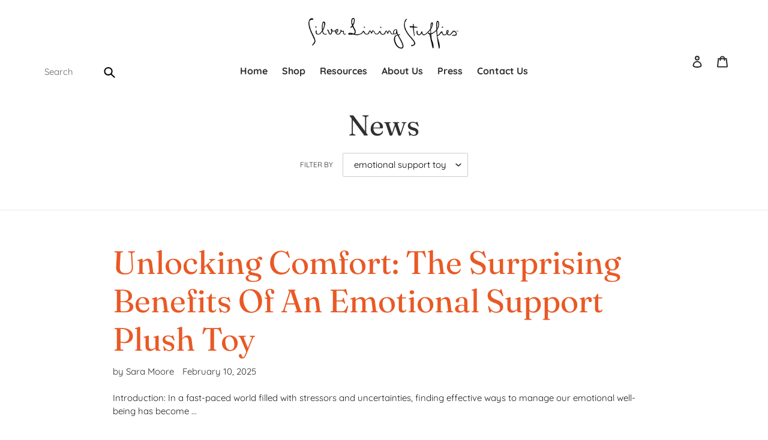

--- FILE ---
content_type: text/css
request_url: https://silverliningstuffies.com/cdn/shop/t/2/assets/custom.css?v=22003943420157771051664441113
body_size: 2362
content:
@import"https://fonts.googleapis.com/css2?family=Allura&display=swap";div#shopify-section-hero-1 h2.h1.mega-title,div#shopify-section-hero-1 a.btn.hero__btn,div#shopify-section-hero-1 p{color:#000}div#shopify-section-hero-1 p{font-size:16px;font-weight:700}div#shopify-section-hero-1 a.btn.hero__btn{border:1px solid #000!important;font-weight:800}ul.grid.grid--uniform.grid--view-items{display:flex;align-items:center;justify-content:center}p.announcement-bar__message{font-size:18px;font-weight:100}form.search-form.search-bar__form{width:150px}.sticky{z-index:4!important}.hero .mega-title,.hero .mega-subtitle{text-shadow:none!important}div#shopify-section-header .small--hide.grid{padding:0 55px}div#shopify-section-header input.search-form__input.search-bar__input{border:none;font-size:15px;color:#202020;min-height:76px}div#shopify-section-headerinput.search-form__input.search-bar__input::placeholder{color:#202020;font-weight:700}.site-nav a span{font-size:16px;font-weight:600;border-bottom:none}:focus-visible{outline:none!important}.hero__inner h2.h1.mega-title{font-size:74px}.hero__inner h2.h1.mega-title span{font-weight:100}.hero__inner.mega-subtitle p{font-size:13px!important;font-weight:400!important}.hero__inner .text-center .mega-subtitle{max-width:58%}.hero__inner .rte-setting.mega-subtitle p{font-size:13px;font-weight:400;line-height:30px}h2.h3,.section-header h2{font-size:54px;color:#e95925;text-transform:capitalize!important}h2.h3 span{color:#303030}div#shopify-section-1643355640273a735a,div#shopify-section-16436263751aa63e49{position:relative}div#shopify-section-1643355640273a735a:after{content:"";background-repeat:no-repeat;position:absolute;right:0;width:160px;height:100%;top:-170px;z-index:-1;transform:skew(10deg,10deg)}div#shopify-section-1643355640273a735a:before{content:"";background-repeat:no-repeat;position:absolute;left:-130px;width:300px;height:100%;top:10px;z-index:-1}div#shopify-section-16436263751aa63e49:before{content:"";background-repeat:no-repeat;position:absolute;left:0;width:312px;height:694px;top:-60%;z-index:-1}div#shopify-section-16436263751aa63e49 h2{color:#303030!important;font-size:40px;letter-spacing:0}.testimonial_slider{text-align:center}.rich-text__text--medium,.description_sec{padding:0 100px}a.btn.hero__btn{border:1px solid #fff;background:transparent;font-size:14px;padding:15px 40px}a.btn.hero__btn:hover{border:1px solid #e95925!important;background:#e95925!important}p.top_style{font-family:Allura,cursive;color:#e95925;font-size:40px;margin-bottom:0}h2{letter-spacing:0}.home_collection .product-card__title{position:absolute;top:40%;text-align:center;left:0;right:0;bottom:0;display:flex;align-items:center;justify-content:center;background:#e95925b3;height:50px;max-width:300px;margin:0 auto;padding:20PX;color:#fff!important;font-size:25px!important;font-weight:500!important;line-height:1!important}.testi_slide p{font-size:24px;color:#515151;padding:0 100px;line-height:37px}.testi_slide cite{font-size:24px;color:#e95925;font-weight:600;font-style:normal}.home_collection .product-card__image-wrapper{max-width:428px!important;margin:0 auto;width:100%}.home_collection img{width:100%!important;max-width:428px!important;max-height:428px!important}.home_collection{padding:0 20px}.site-footer .site-footer__item-inner.site-footer__item-inner--logo{width:25%;padding-right:20px}.site-footer p.icon_footer{display:flex;align-items:center;justify-content:start}.site-footer p.icon_footer img{margin-right:10px}.site-footer p.h4{font-size:18px;color:#e95925;border-bottom:1px solid #ccc;width:100%;line-height:45px}.site-footer p.h4:after{content:"";width:50px;height:3px;background:#e95925;display:block;position:absolute}.site-footer a{font-size:14px;color:#000;font-weight:400}.site-footer__rte a:hover,.site-footer__linklist-item a:hover,.site-footer__copyright-content a:hover{color:#e95925!important;border-bottom:none!important}.footer-copy{text-align:center;background:#fff;padding:20px 100px}footer.site-footer{margin-bottom:0;padding-bottom:0}.social_heading h2{background:#e95925;color:#fff;width:200px;margin:0 auto;letter-spacing:0;font-weight:700;font-size:20px;padding:10px 0;border:10px solid #fff;position:relative;z-index:1}.social_heading:after{content:"";width:100%;height:2px;background:#e95925;display:block;position:absolute;top:32px}.about-us p{text-align:left!important}.social_heading{position:relative}ul.list--inline.site-footer__social-icons.social-icons.site-footer__icon-list{display:flex;align-items:center;justify-content:center}li.social-icons__item{background:#e95925;margin:0 10px;color:#fff;width:40px;height:40px;border-radius:100px;display:flex!important;align-items:center;justify-content:center;padding:0}.social_heading{margin-bottom:10px!important}li.social-icons__item svg.icon{color:#fff}.social-icons .icon{width:20px!important;height:20px!important}div#shopify-section-social-section{padding:10px 0}.product-card__title{font-size:18px!important;color:#4f4f4f!important;font-weight:500!important;padding:0 20px}.collec_category h2{letter-spacing:0;color:#383838!important;font-size:24px;text-transform:capitalize;border-bottom:1px solid #e5e4e4;padding-bottom:20px}span.accordion_heading{font-size:18px;color:#383838;font-weight:600;width:100%;cursor:pointer}.col_navi .panel{padding:0 18px;background-color:#fff;max-height:0;overflow:hidden;transition:max-height .2s ease-out;margin:10px 0}.collec_category .col_navi .single_category.accordion_side{margin:15px 0;border-bottom:1px solid #e5e4e4;padding-bottom:15px;position:relative}.col_navi .panel ul li a{font-size:18px;font-weight:500}.single_category.accordion_side span.accordion_heading:after{content:"";display:block;position:absolute;top:14px;right:0;height:7px;width:7px;transform:rotate(45deg);transform-origin:center center;border-top:1px solid black;border-left:1px solid black;margin-left:-3px;margin-right:-3px;margin-bottom:-3px}.active,.accordion:hover{background-color:transparent!important}.panel ul{padding:5px 0}div#Collection{padding-bottom:0;padding-left:0;padding-right:0;display:inline-block;width:100%}.collection-page dl.price{font-size:20px;text-align:center;padding:12px 20px;display:block}h1.collection-hero__title11.page-width.cutstom-header{text-align:center}.collection-page button.btn.product-form__cart-submit{margin:auto}.collection-page .col_products{width:100%!important;text-align:center;margin:48px auto}.product-card__title{border-bottom:none!important}nav#AccessibleNav{border-bottom:none}dl.price{font-size:20px;padding:12px 20px}span.price-item.price-item--regular{color:#e95925;font-weight:600}.product-card{border:1px solid #ededed}.product-form__controls-group.product-form__controls-group--submit{padding:0 20px}button.btn.product-form__cart-submit{width:110px;border-radius:5px;background:#e95925;font-size:10px;min-height:30px!important}.contact-details .contt-pic{display:inline-flex;align-items:center;justify-content:flex-start;width:100%;gap:13px;border-bottom:1px solid #e5e5e5;padding:15px 0}.icons-bg{background:#e95925;width:40px;height:40px;border-radius:100px;text-align:center;padding-top:11px}.contact-details h4,h4.form-head{font-size:30px;font-weight:500;color:#535353;margin-bottom:30px}.contact-form{background:#f7f7f7;padding:30px;text-align:center}.contact-form input,.contact-form textarea{border:1px solid #e5e5e5;height:50px}input.btn.contact-btn{background:#e95925;width:150px;font-size:16px}.contt-banner{position:relative;padding-bottom:50px}.contt-banner:before{content:"";background-repeat:no-repeat;position:absolute;left:-17px;width:300px;height:100%;bottom:-180px;z-index:-1}.contt-banner:after{content:"";background-repeat:no-repeat;position:absolute;right:0;width:159px;height:100vh;top:0;z-index:-1}.main-content{padding-top:0!important}.about-us{padding:100px 0}.about-us p{font-size:16px;text-align:center;color:#323232;line-height:30px}.about-banner h1{padding:20% 0;color:#fff;font-size:60px;margin:0;text-align:center}span.spr-badge-caption{font-size:16px;color:#111;font-weight:500;padding-left:10px}i.spr-icon.spr-icon-star-empty{color:#ffc107}h1.product-single__title{font-size:34px;font-weight:500;color:#323131;margin:10px 0}.product__price dl.price{font-size:22px;font-weight:500!important}.product__price span.price-item.price-item--regular{font-weight:500!important}.product-single__description{margin-top:10px!important;font-size:14px;color:#434343;line-height:24px;border-top:1px solid #e5e5e5;border-bottom:1px solid #e5e5e5;padding:20px 0;margin-bottom:16px!important}.qtybox{display:inline-flex;align-items:center;justify-content:center;position:relative;text-align:center}.qtybox{display:inline-flex;align-items:center;justify-content:center;position:relative;text-align:center;width:130px}input#quantity{text-align:center;border-radius:8px}span.btnqty{position:absolute}span.btnqty.qtyminus{left:0}span.btnqty.qtyplus{right:0}.inline-blocks-form{display:flex}.product-form__item{padding-left:0!important}.product-form{width:auto;padding-top:0!important}.template-product .product-form__controls-group.product-form__controls-group--submit{padding:0!important;border-bottom:1px solid #e5e5e5}div#ProductSection-product-template{margin-bottom:50px}.resources-page{padding-bottom:60px}.resources-page h1{font-size:50px;font-weight:500;margin:0!important}.resources-page .section-header.text-center{margin-bottom:30px}.resources-page .rte.text-center{margin-bottom:50px}.resources-page h3.h4{font-size:24px;color:#1f1f1f;padding-top:20px}.resources-page .rte-setting p{font-size:16px;color:#333}.resources-page img,.resources-page div.feature-row__image-wrapper{max-width:498px!important}input.cart__submit.btn.btn--small-wide{background:#e95925;border-radius:4px;width:200px}span.cart-subtotal__title,span.cart-subtotal__price,thead.cart__row.cart__row--heading tr th{font-weight:600}.template-customers-login .form-vertical,.template-customers-register .form-vertical{background:#fafafa;padding:50px}.template-customers-login .form-vertical input,.template-customers-register .form-vertical input{border:1px solid #e5e5e5}.template-customers-login input.btn,.template-customers-register input.btn{background:#e95925;border-radius:5px;box-shadow:none}.collection-grid-item__title.h3{background:#e95925b3;font-size:25px!important;font-weight:500!important;line-height:1!important;margin:0 20px;padding:20PX;width:88%}@media (min-width:768px) and (max-width:1024px){div#shopify-section-hero-1{padding-bottom:0}div#shopify-section-164335570035e83033,div#shopify-section-16436263751aa63e49{padding-top:0}.site-nav a{padding:3px 6px!important}.site-nav a span{font-size:10px}.site-header__icons-wrapper{padding-top:15px}.home_collection .product-card__title{font-size:16px!important}.category_div{padding-left:0!important}.product-card__title{font-size:11px!important;font-weight:700!important}dl.price{font-size:13px}button.btn.product-form__cart-submit{width:100px;font-size:9px;min-height:0px!important;padding:5px}span.accordion_heading{font-size:12px}.collec_category .col_navi .single_category.accordion_side{margin:0;padding:7px 0}.collec_category h2{font-size:18px;padding-bottom:7px}}@media (max-width:767px){.site-header__logo-image--centered img{margin:0 auto;padding-right:20px}br{display:none}.hero--large{height:300px}.hero__inner .rte-setting.mega-subtitle p{font-size:13px;font-weight:400;line-height:24px}p.announcement-bar__message{font-size:14px;font-weight:500}.hero__inner h2.h1.mega-title{font-size:35px}.hero__inner .text-center .mega-subtitle{max-width:100%}h2.h3,.section-header h2{font-size:30px}.rich-text__text--medium,.description_sec{padding:0}div#shopify-section-16436263751aa63e49 h2{font-size:30px}.testi_slide p{font-size:16px;padding:0 10px;line-height:30px}p.top_style{font-size:30px}.testimonial_slider cite{font-size:16px}.testimonial_slider .slick-prev{left:-15px!important}.testimonial_slider .slick-next{right:-10px!important}.testimonial_slider .slick-prev,.testimonial_slider .slick-next{top:38%}.social_heading h2{width:140px;font-size:16px!important;padding:10px 0}.social_heading:after{top:26px}.site-footer__content{display:block!important}.site-footer__item.site-footer__item--one-quarter{display:block;width:100%}.site-footer .site-footer__item-inner.site-footer__item-inner--logo{width:100%;padding-right:0}.site-footer__linklist-item{padding:5px 0!important}.site-footer__item{margin-bottom:20px!important}.footer-copy{padding:20px!important}.home_collection .product-card__title{font-size:22px!important}div#Collection{padding:50px 0}.category_div{padding:20px}dl.price{font-size:16px}.product-card__title{font-size:18px!important;font-weight:500!important}.col_products{padding:20px!important}span.accordion_heading{font-size:12px}.qtybox{margin-right:10px}h1.product-single__title{font-size:24px}div#ProductSection-product-template{margin-top:50px}.about-banner h1{font-size:28px}.about-us{padding:50px 0}.resources-page h1{font-size:25px}.resources-page{padding-top:50px}.resources-page div.feature-row__image-wrapper{height:auto!important}.form-vertical h1.text-center{font-size:24px}.contact-form{padding:10px}.contact-left-side{padding-left:0;margin-bottom:20px}.form-contact-bottom{padding-left:0}.contt-banner{padding-top:50px}.collection-page .col_products{width:100%!important;margin-top:0}.newsletter-section h2.h2{letter-spacing:0;font-size:27px!important}button.btn.news-btn{position:relative;right:0!important}input#Contact_newsletter-email{height:46px!important}}.custom-collection-banner{margin-top:0!important}.cutstom-header{padding:20px 0!important;font-size:30px}.newsletter-section h2.h2{letter-spacing:0;font-size:30px}form#Contact_newsletter{background:transparent}.news-btn img{filter:invert(1);width:23px}button.btn.news-btn{position:relative;right:20px}.newsletter-section .section-header.text-center{margin-bottom:0}.newsletter-section{background:#fafafa;margin-bottom:70px}.custom-collection-banner .collection-hero__image{background-position:17% 17%;height:450px}h1.h1.mega-title.mega-title--large{color:#000}
/*# sourceMappingURL=/cdn/shop/t/2/assets/custom.css.map?v=22003943420157771051664441113 */
